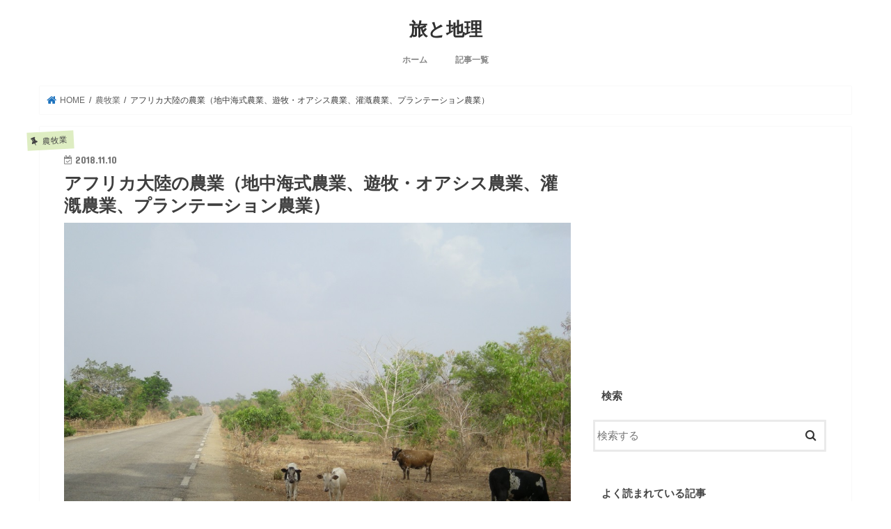

--- FILE ---
content_type: text/html; charset=UTF-8
request_url: https://geography-trip.com/africa-agriculture/
body_size: 14009
content:
<!doctype html><html lang="ja"><head><meta charset="utf-8"><meta http-equiv="X-UA-Compatible" content="IE=edge"><link media="all" href="https://geography-trip.com/wp-content/cache/autoptimize/css/autoptimize_efcce09131d97a87dc4f0eaa835d707e.css" rel="stylesheet" /><title>アフリカ大陸の農業（地中海式農業、遊牧・オアシス農業、灌漑農業、プランテーション農業） | 旅と地理</title><meta name="HandheldFriendly" content="True"><meta name="MobileOptimized" content="320"><meta name="viewport" content="width=device-width, initial-scale=1"/><link rel="pingback" href="https://geography-trip.com/xmlrpc.php"> <!--[if IE]> <![endif]--><meta name='robots' content='max-image-preview:large' />  <script type="application/ld+json" class="aioseop-schema">{"@context":"https://schema.org","@graph":[{"@type":"Organization","@id":"https://geography-trip.com/#organization","url":"https://geography-trip.com/","name":"旅と地理","sameAs":[]},{"@type":"WebSite","@id":"https://geography-trip.com/#website","url":"https://geography-trip.com/","name":"旅と地理","publisher":{"@id":"https://geography-trip.com/#organization"}},{"@type":"WebPage","@id":"https://geography-trip.com/africa-agriculture/#webpage","url":"https://geography-trip.com/africa-agriculture/","inLanguage":"ja","name":"アフリカ大陸の農業（地中海式農業、遊牧・オアシス農業、灌漑農業、プランテーション農業）","isPartOf":{"@id":"https://geography-trip.com/#website"},"breadcrumb":{"@id":"https://geography-trip.com/africa-agriculture/#breadcrumblist"},"image":{"@type":"ImageObject","@id":"https://geography-trip.com/africa-agriculture/#primaryimage","url":"https://geography-trip.com/wp-content/uploads/2018/11/agriculture-in-Africa-4.jpg","width":1024,"height":685},"primaryImageOfPage":{"@id":"https://geography-trip.com/africa-agriculture/#primaryimage"},"datePublished":"2018-11-09T21:00:22+09:00","dateModified":"2020-01-25T13:13:24+09:00"},{"@type":"Article","@id":"https://geography-trip.com/africa-agriculture/#article","isPartOf":{"@id":"https://geography-trip.com/africa-agriculture/#webpage"},"author":{"@id":"https://geography-trip.com/author/geography-trip/#author"},"headline":"アフリカ大陸の農業（地中海式農業、遊牧・オアシス農業、灌漑農業、プランテーション農業）","datePublished":"2018-11-09T21:00:22+09:00","dateModified":"2020-01-25T13:13:24+09:00","commentCount":0,"mainEntityOfPage":{"@id":"https://geography-trip.com/africa-agriculture/#webpage"},"publisher":{"@id":"https://geography-trip.com/#organization"},"articleSection":"農牧業","image":{"@type":"ImageObject","@id":"https://geography-trip.com/africa-agriculture/#primaryimage","url":"https://geography-trip.com/wp-content/uploads/2018/11/agriculture-in-Africa-4.jpg","width":1024,"height":685}},{"@type":"Person","@id":"https://geography-trip.com/author/geography-trip/#author","name":"geography-trip","sameAs":[],"image":{"@type":"ImageObject","@id":"https://geography-trip.com/#personlogo","url":"https://secure.gravatar.com/avatar/d09e9470c25e8c8baa758340ea783dc0?s=96&d=mm&r=g","width":96,"height":96,"caption":"geography-trip"}},{"@type":"BreadcrumbList","@id":"https://geography-trip.com/africa-agriculture/#breadcrumblist","itemListElement":[{"@type":"ListItem","position":1,"item":{"@type":"WebPage","@id":"https://geography-trip.com/","url":"https://geography-trip.com/","name":"旅と地理"}},{"@type":"ListItem","position":2,"item":{"@type":"WebPage","@id":"https://geography-trip.com/africa-agriculture/","url":"https://geography-trip.com/africa-agriculture/","name":"アフリカ大陸の農業（地中海式農業、遊牧・オアシス農業、灌漑農業、プランテーション農業）"}}]}]}</script> <link rel="canonical" href="https://geography-trip.com/africa-agriculture/" /> <script type="text/javascript" >window.ga=window.ga||function(){(ga.q=ga.q||[]).push(arguments)};ga.l=+new Date;
				ga('create', 'UA-102361846-2', 'auto');
				// Plugins
				
				ga('send', 'pageview');</script> <script async src="https://www.google-analytics.com/analytics.js"></script> <link rel='dns-prefetch' href='//ajax.googleapis.com' /><link rel='dns-prefetch' href='//fonts.googleapis.com' /><link rel='dns-prefetch' href='//maxcdn.bootstrapcdn.com' /><link rel="alternate" type="application/rss+xml" title="旅と地理 &raquo; フィード" href="https://geography-trip.com/feed/" /><link rel="alternate" type="application/rss+xml" title="旅と地理 &raquo; コメントフィード" href="https://geography-trip.com/comments/feed/" /><link rel="alternate" type="application/rss+xml" title="旅と地理 &raquo; アフリカ大陸の農業（地中海式農業、遊牧・オアシス農業、灌漑農業、プランテーション農業） のコメントのフィード" href="https://geography-trip.com/africa-agriculture/feed/" /> <script type="text/javascript">window._wpemojiSettings = {"baseUrl":"https:\/\/s.w.org\/images\/core\/emoji\/14.0.0\/72x72\/","ext":".png","svgUrl":"https:\/\/s.w.org\/images\/core\/emoji\/14.0.0\/svg\/","svgExt":".svg","source":{"concatemoji":"https:\/\/geography-trip.com\/wp-includes\/js\/wp-emoji-release.min.js"}};
/*! This file is auto-generated */
!function(e,a,t){var n,r,o,i=a.createElement("canvas"),p=i.getContext&&i.getContext("2d");function s(e,t){p.clearRect(0,0,i.width,i.height),p.fillText(e,0,0);e=i.toDataURL();return p.clearRect(0,0,i.width,i.height),p.fillText(t,0,0),e===i.toDataURL()}function c(e){var t=a.createElement("script");t.src=e,t.defer=t.type="text/javascript",a.getElementsByTagName("head")[0].appendChild(t)}for(o=Array("flag","emoji"),t.supports={everything:!0,everythingExceptFlag:!0},r=0;r<o.length;r++)t.supports[o[r]]=function(e){if(p&&p.fillText)switch(p.textBaseline="top",p.font="600 32px Arial",e){case"flag":return s("\ud83c\udff3\ufe0f\u200d\u26a7\ufe0f","\ud83c\udff3\ufe0f\u200b\u26a7\ufe0f")?!1:!s("\ud83c\uddfa\ud83c\uddf3","\ud83c\uddfa\u200b\ud83c\uddf3")&&!s("\ud83c\udff4\udb40\udc67\udb40\udc62\udb40\udc65\udb40\udc6e\udb40\udc67\udb40\udc7f","\ud83c\udff4\u200b\udb40\udc67\u200b\udb40\udc62\u200b\udb40\udc65\u200b\udb40\udc6e\u200b\udb40\udc67\u200b\udb40\udc7f");case"emoji":return!s("\ud83e\udef1\ud83c\udffb\u200d\ud83e\udef2\ud83c\udfff","\ud83e\udef1\ud83c\udffb\u200b\ud83e\udef2\ud83c\udfff")}return!1}(o[r]),t.supports.everything=t.supports.everything&&t.supports[o[r]],"flag"!==o[r]&&(t.supports.everythingExceptFlag=t.supports.everythingExceptFlag&&t.supports[o[r]]);t.supports.everythingExceptFlag=t.supports.everythingExceptFlag&&!t.supports.flag,t.DOMReady=!1,t.readyCallback=function(){t.DOMReady=!0},t.supports.everything||(n=function(){t.readyCallback()},a.addEventListener?(a.addEventListener("DOMContentLoaded",n,!1),e.addEventListener("load",n,!1)):(e.attachEvent("onload",n),a.attachEvent("onreadystatechange",function(){"complete"===a.readyState&&t.readyCallback()})),(e=t.source||{}).concatemoji?c(e.concatemoji):e.wpemoji&&e.twemoji&&(c(e.twemoji),c(e.wpemoji)))}(window,document,window._wpemojiSettings);</script> <link rel='stylesheet' id='gf_Concert-css' href='//fonts.googleapis.com/css?family=Concert+One' type='text/css' media='all' /><link rel='stylesheet' id='gf_Lato-css' href='//fonts.googleapis.com/css?family=Lato' type='text/css' media='all' /><link rel='stylesheet' id='fontawesome-css' href='//maxcdn.bootstrapcdn.com/font-awesome/4.7.0/css/font-awesome.min.css' type='text/css' media='all' /> <script type='application/json' id='wpp-json'>{"sampling_active":0,"sampling_rate":100,"ajax_url":"https:\/\/geography-trip.com\/wp-json\/wordpress-popular-posts\/v1\/popular-posts","ID":713,"token":"cc310de89e","lang":0,"debug":0}</script> <script type='text/javascript' src='//ajax.googleapis.com/ajax/libs/jquery/1.12.4/jquery.min.js' id='jquery-js'></script> <link rel="https://api.w.org/" href="https://geography-trip.com/wp-json/" /><link rel="alternate" type="application/json" href="https://geography-trip.com/wp-json/wp/v2/posts/713" /><link rel="EditURI" type="application/rsd+xml" title="RSD" href="https://geography-trip.com/xmlrpc.php?rsd" /><link rel="wlwmanifest" type="application/wlwmanifest+xml" href="https://geography-trip.com/wp-includes/wlwmanifest.xml" /><link rel='shortlink' href='https://geography-trip.com/?p=713' /><link rel="alternate" type="application/json+oembed" href="https://geography-trip.com/wp-json/oembed/1.0/embed?url=https%3A%2F%2Fgeography-trip.com%2Fafrica-agriculture%2F" /><link rel="alternate" type="text/xml+oembed" href="https://geography-trip.com/wp-json/oembed/1.0/embed?url=https%3A%2F%2Fgeography-trip.com%2Fafrica-agriculture%2F&#038;format=xml" /> <script>(function (d, s, id) {
        var js, fjs = d.getElementsByTagName(s)[0];
        if (d.getElementById(id)) return;
        js = d.createElement(s);
        js.id = id;
        js.src = "//connect.facebook.net/en_US/sdk.js#xfbml=1&version=v2.7";
        fjs.parentNode.insertBefore(js, fjs);
    }(document, 'script', 'facebook-jssdk'));</script> </head><body class="post-template-default single single-post postid-713 single-format-standard custom-background bg pannavi_on h_boader sidebarright undo_off"> <svg xmlns="http://www.w3.org/2000/svg" viewBox="0 0 0 0" width="0" height="0" focusable="false" role="none" style="visibility: hidden; position: absolute; left: -9999px; overflow: hidden;" ><defs><filter id="wp-duotone-dark-grayscale"><feColorMatrix color-interpolation-filters="sRGB" type="matrix" values=" .299 .587 .114 0 0 .299 .587 .114 0 0 .299 .587 .114 0 0 .299 .587 .114 0 0 " /><feComponentTransfer color-interpolation-filters="sRGB" ><feFuncR type="table" tableValues="0 0.49803921568627" /><feFuncG type="table" tableValues="0 0.49803921568627" /><feFuncB type="table" tableValues="0 0.49803921568627" /><feFuncA type="table" tableValues="1 1" /></feComponentTransfer><feComposite in2="SourceGraphic" operator="in" /></filter></defs></svg><svg xmlns="http://www.w3.org/2000/svg" viewBox="0 0 0 0" width="0" height="0" focusable="false" role="none" style="visibility: hidden; position: absolute; left: -9999px; overflow: hidden;" ><defs><filter id="wp-duotone-grayscale"><feColorMatrix color-interpolation-filters="sRGB" type="matrix" values=" .299 .587 .114 0 0 .299 .587 .114 0 0 .299 .587 .114 0 0 .299 .587 .114 0 0 " /><feComponentTransfer color-interpolation-filters="sRGB" ><feFuncR type="table" tableValues="0 1" /><feFuncG type="table" tableValues="0 1" /><feFuncB type="table" tableValues="0 1" /><feFuncA type="table" tableValues="1 1" /></feComponentTransfer><feComposite in2="SourceGraphic" operator="in" /></filter></defs></svg><svg xmlns="http://www.w3.org/2000/svg" viewBox="0 0 0 0" width="0" height="0" focusable="false" role="none" style="visibility: hidden; position: absolute; left: -9999px; overflow: hidden;" ><defs><filter id="wp-duotone-purple-yellow"><feColorMatrix color-interpolation-filters="sRGB" type="matrix" values=" .299 .587 .114 0 0 .299 .587 .114 0 0 .299 .587 .114 0 0 .299 .587 .114 0 0 " /><feComponentTransfer color-interpolation-filters="sRGB" ><feFuncR type="table" tableValues="0.54901960784314 0.98823529411765" /><feFuncG type="table" tableValues="0 1" /><feFuncB type="table" tableValues="0.71764705882353 0.25490196078431" /><feFuncA type="table" tableValues="1 1" /></feComponentTransfer><feComposite in2="SourceGraphic" operator="in" /></filter></defs></svg><svg xmlns="http://www.w3.org/2000/svg" viewBox="0 0 0 0" width="0" height="0" focusable="false" role="none" style="visibility: hidden; position: absolute; left: -9999px; overflow: hidden;" ><defs><filter id="wp-duotone-blue-red"><feColorMatrix color-interpolation-filters="sRGB" type="matrix" values=" .299 .587 .114 0 0 .299 .587 .114 0 0 .299 .587 .114 0 0 .299 .587 .114 0 0 " /><feComponentTransfer color-interpolation-filters="sRGB" ><feFuncR type="table" tableValues="0 1" /><feFuncG type="table" tableValues="0 0.27843137254902" /><feFuncB type="table" tableValues="0.5921568627451 0.27843137254902" /><feFuncA type="table" tableValues="1 1" /></feComponentTransfer><feComposite in2="SourceGraphic" operator="in" /></filter></defs></svg><svg xmlns="http://www.w3.org/2000/svg" viewBox="0 0 0 0" width="0" height="0" focusable="false" role="none" style="visibility: hidden; position: absolute; left: -9999px; overflow: hidden;" ><defs><filter id="wp-duotone-midnight"><feColorMatrix color-interpolation-filters="sRGB" type="matrix" values=" .299 .587 .114 0 0 .299 .587 .114 0 0 .299 .587 .114 0 0 .299 .587 .114 0 0 " /><feComponentTransfer color-interpolation-filters="sRGB" ><feFuncR type="table" tableValues="0 0" /><feFuncG type="table" tableValues="0 0.64705882352941" /><feFuncB type="table" tableValues="0 1" /><feFuncA type="table" tableValues="1 1" /></feComponentTransfer><feComposite in2="SourceGraphic" operator="in" /></filter></defs></svg><svg xmlns="http://www.w3.org/2000/svg" viewBox="0 0 0 0" width="0" height="0" focusable="false" role="none" style="visibility: hidden; position: absolute; left: -9999px; overflow: hidden;" ><defs><filter id="wp-duotone-magenta-yellow"><feColorMatrix color-interpolation-filters="sRGB" type="matrix" values=" .299 .587 .114 0 0 .299 .587 .114 0 0 .299 .587 .114 0 0 .299 .587 .114 0 0 " /><feComponentTransfer color-interpolation-filters="sRGB" ><feFuncR type="table" tableValues="0.78039215686275 1" /><feFuncG type="table" tableValues="0 0.94901960784314" /><feFuncB type="table" tableValues="0.35294117647059 0.47058823529412" /><feFuncA type="table" tableValues="1 1" /></feComponentTransfer><feComposite in2="SourceGraphic" operator="in" /></filter></defs></svg><svg xmlns="http://www.w3.org/2000/svg" viewBox="0 0 0 0" width="0" height="0" focusable="false" role="none" style="visibility: hidden; position: absolute; left: -9999px; overflow: hidden;" ><defs><filter id="wp-duotone-purple-green"><feColorMatrix color-interpolation-filters="sRGB" type="matrix" values=" .299 .587 .114 0 0 .299 .587 .114 0 0 .299 .587 .114 0 0 .299 .587 .114 0 0 " /><feComponentTransfer color-interpolation-filters="sRGB" ><feFuncR type="table" tableValues="0.65098039215686 0.40392156862745" /><feFuncG type="table" tableValues="0 1" /><feFuncB type="table" tableValues="0.44705882352941 0.4" /><feFuncA type="table" tableValues="1 1" /></feComponentTransfer><feComposite in2="SourceGraphic" operator="in" /></filter></defs></svg><svg xmlns="http://www.w3.org/2000/svg" viewBox="0 0 0 0" width="0" height="0" focusable="false" role="none" style="visibility: hidden; position: absolute; left: -9999px; overflow: hidden;" ><defs><filter id="wp-duotone-blue-orange"><feColorMatrix color-interpolation-filters="sRGB" type="matrix" values=" .299 .587 .114 0 0 .299 .587 .114 0 0 .299 .587 .114 0 0 .299 .587 .114 0 0 " /><feComponentTransfer color-interpolation-filters="sRGB" ><feFuncR type="table" tableValues="0.098039215686275 1" /><feFuncG type="table" tableValues="0 0.66274509803922" /><feFuncB type="table" tableValues="0.84705882352941 0.41960784313725" /><feFuncA type="table" tableValues="1 1" /></feComponentTransfer><feComposite in2="SourceGraphic" operator="in" /></filter></defs></svg><div id="container"><header class="header animated fadeIn headercenter" role="banner"><div id="inner-header" class="wrap cf"><div id="logo" class="gf fs_s"><p class="h1 text"><a href="https://geography-trip.com">旅と地理</a></p></div><nav id="g_nav" role="navigation"><ul id="menu-%e3%83%88%e3%83%83%e3%83%97%e3%83%a1%e3%83%8b%e3%83%a5%e3%83%bc" class="nav top-nav cf"><li id="menu-item-23" class="menu-item menu-item-type-custom menu-item-object-custom menu-item-home menu-item-23"><a href="http://geography-trip.com">ホーム</a></li><li id="menu-item-1410" class="menu-item menu-item-type-post_type menu-item-object-page menu-item-1410"><a href="https://geography-trip.com/sitemap/">記事一覧</a></li></ul></nav> <a href="#spnavi" data-remodal-target="spnavi" class="nav_btn"><span class="text gf">menu</span></a></div></header><div class="remodal" data-remodal-id="spnavi" data-remodal-options="hashTracking:false"> <button data-remodal-action="close" class="remodal-close"><span class="text gf">CLOSE</span></button><div id="categories-4" class="widget widget_categories"><h4 class="widgettitle"><span>カテゴリー</span></h4><ul><li class="cat-item cat-item-8"><a href="https://geography-trip.com/category/%e4%b8%96%e7%95%8c%e3%81%ae%e8%be%b2%e6%a5%ad%e5%9c%b0%e5%9f%9f/">世界の農業地域</a></li><li class="cat-item cat-item-15"><a href="https://geography-trip.com/category/%e4%b8%96%e7%95%8c%e3%81%ae%e8%be%b2%e6%a5%ad%e5%bd%a2%e6%85%8b/">世界の農業形態</a></li><li class="cat-item cat-item-14"><a href="https://geography-trip.com/category/%e4%ba%a4%e9%80%9a%e3%83%bb%e9%80%9a%e4%bf%a1/">交通・通信</a></li><li class="cat-item cat-item-30"><a href="https://geography-trip.com/category/%e4%ba%ba%e7%a8%ae%e3%83%bb%e6%b0%91%e6%97%8f%e3%83%bb%e6%96%87%e5%8c%96/">人種・民族・文化</a></li><li class="cat-item cat-item-16"><a href="https://geography-trip.com/category/%e4%bd%99%e6%9a%87%e6%b4%bb%e5%8b%95/">余暇活動</a></li><li class="cat-item cat-item-18"><a href="https://geography-trip.com/category/%e5%9c%9f%e5%a3%8c/">土壌</a></li><li class="cat-item cat-item-17"><a href="https://geography-trip.com/category/%e5%9c%b0%e5%bd%a2/">地形</a></li><li class="cat-item cat-item-28"><a href="https://geography-trip.com/category/%e5%b7%a5%e6%a5%ad/">工業</a></li><li class="cat-item cat-item-31"><a href="https://geography-trip.com/category/%e6%9d%91%e8%90%bd%e3%83%bb%e9%83%bd%e5%b8%82/">村落・都市</a></li><li class="cat-item cat-item-27"><a href="https://geography-trip.com/category/%e6%9e%97%e6%a5%ad/">林業</a></li><li class="cat-item cat-item-24"><a href="https://geography-trip.com/category/%e6%a4%8d%e7%94%9f/">植生</a></li><li class="cat-item cat-item-33"><a href="https://geography-trip.com/category/%e6%ad%b4%e5%8f%b2/">歴史</a></li><li class="cat-item cat-item-11"><a href="https://geography-trip.com/category/%e6%b0%97%e5%80%99/">気候</a></li><li class="cat-item cat-item-25"><a href="https://geography-trip.com/category/%e6%b0%b4%e7%94%a3%e6%a5%ad%e3%83%bb%e6%b5%b7%e6%b4%8b/">水産業・海洋</a></li><li class="cat-item cat-item-19"><a href="https://geography-trip.com/category/%e7%92%b0%e5%a2%83%e5%95%8f%e9%a1%8c/">環境問題</a></li><li class="cat-item cat-item-23"><a href="https://geography-trip.com/category/%e7%94%a8%e8%aa%9e%e9%9b%86/">用語集</a></li><li class="cat-item cat-item-32"><a href="https://geography-trip.com/category/%e7%b5%8c%e6%b8%88/">経済</a></li><li class="cat-item cat-item-34"><a href="https://geography-trip.com/category/%e7%b5%b1%e8%a8%88%e3%83%bb%e3%83%a9%e3%83%b3%e3%82%ad%e3%83%b3%e3%82%b0/">統計・ランキング</a></li><li class="cat-item cat-item-12"><a href="https://geography-trip.com/category/%e8%87%aa%e7%84%b6%e7%81%bd%e5%ae%b3/">自然災害</a></li><li class="cat-item cat-item-10"><a href="https://geography-trip.com/category/%e8%87%aa%e7%84%b6%e7%92%b0%e5%a2%83/">自然環境</a></li><li class="cat-item cat-item-29"><a href="https://geography-trip.com/category/%e8%b3%87%e6%ba%90%e3%83%bb%e3%82%a8%e3%83%8d%e3%83%ab%e3%82%ae%e3%83%bc/">資源・エネルギー</a></li><li class="cat-item cat-item-9"><a href="https://geography-trip.com/category/%e8%be%b2%e7%89%a7%e6%a5%ad/">農牧業</a></li><li class="cat-item cat-item-26"><a href="https://geography-trip.com/category/%e8%be%b2%e7%95%9c%e7%94%a3%e7%89%a9/">農畜産物</a></li></ul></div><button data-remodal-action="close" class="remodal-close"><span class="text gf">CLOSE</span></button></div><div id="breadcrumb" class="breadcrumb inner wrap cf"><ul itemscope itemtype="http://schema.org/BreadcrumbList"><li itemprop="itemListElement" itemscope itemtype="http://schema.org/ListItem" class="bc_homelink"><a itemprop="item" href="https://geography-trip.com/"><span itemprop="name"> HOME</span></a><meta itemprop="position" content="1" /></li><li itemprop="itemListElement" itemscope itemtype="http://schema.org/ListItem"><a itemprop="item" href="https://geography-trip.com/category/%e8%be%b2%e7%89%a7%e6%a5%ad/"><span itemprop="name">農牧業</span></a><meta itemprop="position" content="2" /></li><li itemprop="itemListElement" itemscope itemtype="http://schema.org/ListItem" class="bc_posttitle"><span itemprop="name">アフリカ大陸の農業（地中海式農業、遊牧・オアシス農業、灌漑農業、プランテーション農業）</span><meta itemprop="position" content="3" /></li></ul></div><div id="content"><div id="inner-content" class="wrap cf"><main id="main" class="m-all t-all d-5of7 cf" role="main"><article id="post-713" class="post-713 post type-post status-publish format-standard has-post-thumbnail hentry category-9 article cf" role="article"><header class="article-header entry-header"><p class="byline entry-meta vcard cf"> <span class="cat-name cat-id-9">農牧業</span><time class="date gf entry-date updated">2018.11.10</time> <time class="date gf entry-date undo updated" datetime="2020-01-25">2020.01.25</time> <span class="writer name author"><span class="fn">geography-trip</span></span></p><h1 class="entry-title single-title" itemprop="headline" rel="bookmark">アフリカ大陸の農業（地中海式農業、遊牧・オアシス農業、灌漑農業、プランテーション農業）</h1><figure class="eyecatch"> <img src="https://geography-trip.com/wp-content/plugins/lazy-load/images/1x1.trans.gif" data-lazy-src="https://geography-trip.com/wp-content/uploads/2018/11/agriculture-in-Africa-4.jpg" width="1024" height="685" class="attachment-post-thumbnail size-post-thumbnail wp-post-image" alt decoding="async" srcset="https://geography-trip.com/wp-content/uploads/2018/11/agriculture-in-Africa-4.jpg 1024w, https://geography-trip.com/wp-content/uploads/2018/11/agriculture-in-Africa-4-300x200.jpg 300w, https://geography-trip.com/wp-content/uploads/2018/11/agriculture-in-Africa-4-768x514.jpg 768w" sizes="(max-width: 1024px) 100vw, 1024px"><noscript><img width="1024" height="685" src="https://geography-trip.com/wp-content/uploads/2018/11/agriculture-in-Africa-4.jpg" class="attachment-post-thumbnail size-post-thumbnail wp-post-image" alt="" decoding="async" srcset="https://geography-trip.com/wp-content/uploads/2018/11/agriculture-in-Africa-4.jpg 1024w, https://geography-trip.com/wp-content/uploads/2018/11/agriculture-in-Africa-4-300x200.jpg 300w, https://geography-trip.com/wp-content/uploads/2018/11/agriculture-in-Africa-4-768x514.jpg 768w" sizes="(max-width: 1024px) 100vw, 1024px" /></noscript></figure></header><section class="entry-content cf"><div class='wp_social_bookmarking_light'><div class="wsbl_hatena_button"><a href="//b.hatena.ne.jp/entry/https://geography-trip.com/africa-agriculture/" class="hatena-bookmark-button" data-hatena-bookmark-title="アフリカ大陸の農業（地中海式農業、遊牧・オアシス農業、灌漑農業、プランテーション農業）" data-hatena-bookmark-layout="simple-balloon" title="このエントリーをはてなブックマークに追加"> <img src="https://geography-trip.com/wp-content/plugins/lazy-load/images/1x1.trans.gif" data-lazy-src="//b.hatena.ne.jp/images/entry-button/button-only@2x.png" alt="このエントリーをはてなブックマークに追加" width="20" height="20" style="border: none;"><noscript><img src="//b.hatena.ne.jp/images/entry-button/button-only@2x.png" alt="このエントリーをはてなブックマークに追加" width="20" height="20" style="border: none;" /></noscript></a><script type="text/javascript" src="//b.hatena.ne.jp/js/bookmark_button.js" charset="utf-8" async="async"></script></div><div class="wsbl_facebook_like"><div id="fb-root"></div><fb:like href="https://geography-trip.com/africa-agriculture/" layout="button_count" action="like" width="100" share="false" show_faces="false" ></fb:like></div><div class="wsbl_twitter"><a href="https://twitter.com/share" class="twitter-share-button" data-url="https://geography-trip.com/africa-agriculture/" data-text="アフリカ大陸の農業（地中海式農業、遊牧・オアシス農業、灌漑農業、プランテーション農業）">Tweet</a></div><div class="wsbl_line"><a href='http://line.me/R/msg/text/?%E3%82%A2%E3%83%95%E3%83%AA%E3%82%AB%E5%A4%A7%E9%99%B8%E3%81%AE%E8%BE%B2%E6%A5%AD%EF%BC%88%E5%9C%B0%E4%B8%AD%E6%B5%B7%E5%BC%8F%E8%BE%B2%E6%A5%AD%E3%80%81%E9%81%8A%E7%89%A7%E3%83%BB%E3%82%AA%E3%82%A2%E3%82%B7%E3%82%B9%E8%BE%B2%E6%A5%AD%E3%80%81%E7%81%8C%E6%BC%91%E8%BE%B2%E6%A5%AD%E3%80%81%E3%83%97%E3%83%A9%E3%83%B3%E3%83%86%E3%83%BC%E3%82%B7%E3%83%A7%E3%83%B3%E8%BE%B2%E6%A5%AD%EF%BC%89%0D%0Ahttps%3A%2F%2Fgeography-trip.com%2Fafrica-agriculture%2F' title='LINEで送る' rel=nofollow class='wp_social_bookmarking_light_a' ><img src="https://geography-trip.com/wp-content/plugins/lazy-load/images/1x1.trans.gif" data-lazy-src="https://geography-trip.com/wp-content/plugins/wp-social-bookmarking-light/public/images/line88x20.png" alt="LINEで送る" title="LINEで送る" width="88" height="20" class="wp_social_bookmarking_light_img"><noscript><img src='https://geography-trip.com/wp-content/plugins/wp-social-bookmarking-light/public/images/line88x20.png' alt='LINEで送る' title='LINEで送る' width='88' height='20' class='wp_social_bookmarking_light_img' /></noscript></a></div><div class="wsbl_pocket"><a href="https://getpocket.com/save" class="pocket-btn" data-lang="en" data-save-url="https://geography-trip.com/africa-agriculture/" data-pocket-count="none" data-pocket-align="left" >Pocket</a><script type="text/javascript">!function(d,i){if(!d.getElementById(i)){var j=d.createElement("script");j.id=i;j.src="https://widgets.getpocket.com/v1/j/btn.js?v=1";var w=d.getElementById(i);d.body.appendChild(j);}}(document,"pocket-btn-js");</script></div></div> <br class='wp_social_bookmarking_light_clear' /><p>アフリカ大陸の農業をまとめると、次のように</p><ul><li><strong>地中海性気候地域での地中海式農業</strong></li><li><strong>乾燥地域での遊牧やオアシス農業</strong></li><li><strong>北東部でのナイル川沿いの灌漑農業や放牧</strong></li><li><strong>サバナや熱帯雨林での自給的作物の栽培や、プランテーション作物の栽培</strong></li><li><strong>南アフリカ共和国でのヨーロッパ的な農業</strong></li></ul><p>があります。</p><p>アフリカの各地域の農業を見ていくまえに、どんな気候になっているのかを知りましょう。</p><p>地中海に面したアフリカ大陸の北部は、地中海性気候です。</p><p>その南は、乾燥地域となり、赤道に近づくと、サバナ気候が現れます。ギニアなど赤道直下の国では、熱帯雨林気候となり、1年中多雨の地域となります。</p><p>ただ、東部に関しては、標高が高いので、熱帯ではなくて温帯になる場所があります。</p><p>アフリカの最南部では、狭い範囲ですがヨーロッパ的な温帯気候の場所もあります。</p><h2>北部・地中海性気候地域の農業</h2><p><span style="color: #eb0000;"><strong>モロッコの北部、アルジェリアの北部など、地中海に面した地域では、地中海式農業が行われています。</strong></span></p><p>代表的な作物は、夏の乾燥に強いオリーブやかんきつ類です。小麦の栽培も行われます。</p><p><img src="https://geography-trip.com/wp-content/plugins/lazy-load/images/1x1.trans.gif" data-lazy-src="https://geography-trip.com/wp-content/uploads/2018/09/agriculture-in-Africa-1.jpg" decoding="async" loading="lazy" class="alignnone size-full wp-image-1005" alt width="1024" height="685" srcset="https://geography-trip.com/wp-content/uploads/2018/09/agriculture-in-Africa-1.jpg 1024w, https://geography-trip.com/wp-content/uploads/2018/09/agriculture-in-Africa-1-300x200.jpg 300w, https://geography-trip.com/wp-content/uploads/2018/09/agriculture-in-Africa-1-768x514.jpg 768w" sizes="(max-width: 1024px) 100vw, 1024px"><noscript><img decoding="async" loading="lazy" class="alignnone size-full wp-image-1005" src="https://geography-trip.com/wp-content/uploads/2018/09/agriculture-in-Africa-1.jpg" alt="" width="1024" height="685" srcset="https://geography-trip.com/wp-content/uploads/2018/09/agriculture-in-Africa-1.jpg 1024w, https://geography-trip.com/wp-content/uploads/2018/09/agriculture-in-Africa-1-300x200.jpg 300w, https://geography-trip.com/wp-content/uploads/2018/09/agriculture-in-Africa-1-768x514.jpg 768w" sizes="(max-width: 1024px) 100vw, 1024px" /></noscript><span style="font-size: 10pt;">モロッコで撮影した写真です</span></p><h2>乾燥地域での遊牧やオアシス農業</h2><p>地中海性気候の地域から南へ行くと、乾燥地域になり、砂漠が広がっており、<span style="color: #eb0000;"><strong>砂漠ではオアシス農業や遊牧が行われています。</strong></span></p><p>オアシスとは、乾燥した砂漠のなかでも水が得られる場所のことです。砂漠でどこから水を得られるのかというと、主に湧き水、地下水、外来河川の3つがあります。</p><p>モロッコの南部で見た、オアシスと、なつめやし。なつめやし畑は、オアシス農業の代表的景観です。</p> <img src="https://geography-trip.com/wp-content/plugins/lazy-load/images/1x1.trans.gif" data-lazy-src="https://geography-trip.com/wp-content/uploads/2018/09/agriculture-in-Africa-2.jpg" decoding="async" loading="lazy" class="alignnone size-full wp-image-1006" alt width="1024" height="685" srcset="https://geography-trip.com/wp-content/uploads/2018/09/agriculture-in-Africa-2.jpg 1024w, https://geography-trip.com/wp-content/uploads/2018/09/agriculture-in-Africa-2-300x200.jpg 300w, https://geography-trip.com/wp-content/uploads/2018/09/agriculture-in-Africa-2-768x514.jpg 768w" sizes="(max-width: 1024px) 100vw, 1024px"><noscript><img decoding="async" loading="lazy" class="alignnone size-full wp-image-1006" src="https://geography-trip.com/wp-content/uploads/2018/09/agriculture-in-Africa-2.jpg" alt="" width="1024" height="685" srcset="https://geography-trip.com/wp-content/uploads/2018/09/agriculture-in-Africa-2.jpg 1024w, https://geography-trip.com/wp-content/uploads/2018/09/agriculture-in-Africa-2-300x200.jpg 300w, https://geography-trip.com/wp-content/uploads/2018/09/agriculture-in-Africa-2-768x514.jpg 768w" sizes="(max-width: 1024px) 100vw, 1024px" /></noscript><p><img src="https://geography-trip.com/wp-content/plugins/lazy-load/images/1x1.trans.gif" data-lazy-src="https://geography-trip.com/wp-content/uploads/2018/09/agriculture-in-Africa-3.jpg" decoding="async" loading="lazy" class="alignnone size-full wp-image-1007" alt width="685" height="1024" srcset="https://geography-trip.com/wp-content/uploads/2018/09/agriculture-in-Africa-3.jpg 685w, https://geography-trip.com/wp-content/uploads/2018/09/agriculture-in-Africa-3-201x300.jpg 201w" sizes="(max-width: 685px) 100vw, 685px"><noscript><img decoding="async" loading="lazy" class="alignnone size-full wp-image-1007" src="https://geography-trip.com/wp-content/uploads/2018/09/agriculture-in-Africa-3.jpg" alt="" width="685" height="1024" srcset="https://geography-trip.com/wp-content/uploads/2018/09/agriculture-in-Africa-3.jpg 685w, https://geography-trip.com/wp-content/uploads/2018/09/agriculture-in-Africa-3-201x300.jpg 201w" sizes="(max-width: 685px) 100vw, 685px" /></noscript><span style="font-size: 10pt;">モロッコのオアシス、ナツメヤシ畑</span></p><h2>北東部のナイル川沿いの農業</h2><p>アフリカ大陸の東側、ビクトリア湖から発し、スーダンやエジプト南から北へと流れる世界一長い河川が、ナイル川です。</p><p>上流の湿潤な地域で雨が降って川となり、砂漠地域に流れてくる河川を外来河川と呼ばれます。砂漠地域であるスーダンやエジプトを通過するナイル川は、外来河川となりますね。</p><p><span style="color: #eb0000;"><strong>スーダンやエジプトでは、ナイル川の水をつかって綿花の栽培など、灌漑農業が行われています。また、ラクダやヤギ、羊などが放牧されます。</strong></span></p><p>ナイル川の河口では、デルタが発達していて、稲作が盛んです。</p><h2>熱帯地域の農業</h2><p>さらに南へ行って、熱帯が近づいてくると、サバナ気候になります。</p><p><span style="color: #eb0000;"><strong>乾燥地域よりのサバナでは、ソルガムやヒエなど乾燥に強い作物が育てられます。</strong></span></p><p><span style="color: #eb0000;"><strong>サバナのなかでもより湿潤な地域では、キャッサバ、とうもろこしなどを栽培します。</strong></span></p><p>ギニアなどの赤道付近では、熱帯雨林気候で、その周辺は、乾季のあるサバナ気候になっています。ここでは、焼畑による自給的な農業もありますし、プランテーション農業もあります。</p><p>ギニア湾岸のナイジェリア、ガーナ、コートジボワールなどでは、自給的作物として、キャッサバやヤムイモが栽培されます。</p><p><span style="color: #eb0000;"><strong>プランテーション農業も行われています。代表的な作物として、カカオ豆、コーヒー、油やしなどがありますね。</strong></span></p><p>ガーナではカカオ豆、コートジボワールでは、同じくカカオ豆や落花生、ケニアやエチオピアではコーヒーがあります。</p><p>ケニアは、かつてイギリスの植民地。イギリスの植民地では、プランテーション農業で茶が栽培されます。他の国では、たとえばインドのアッサム地方もそうです。</p><p>植民地の時代、ヨーロッパの企業が入り込んできて、技術、資本を投資して、大規模な農園をつくりました。そこでは、現地の労働力をもちいて、単一の作物のみを栽培します。</p><p>東部のエチオピアは赤道付近ではありますが、標高が高いため、温暖冬季少雨気候ＣＷの地域が見られます。南半球のサバナ地域の南側にも、温暖冬季少雨気候ＣＷが見られます。</p><h2>南アフリカ共和国の農業</h2><p>南アフリカ共和国は、アフリカにあっても、ヨーロッパっぽいです。気候的にもそうですし、ヨーロッパ人が多く住んでいて、ヨーロッパ的な農業が行われています。</p><p>気候区分としては、</p><ul><li>地中海式気候</li><li>温暖湿潤気候</li><li>西岸海洋性気候</li><li>ステップ気候</li></ul><p>があります。</p><p><span style="color: #eb0000;"><strong>地中海式気候では地中海式農業が行われています。</strong></span></p><p><span style="color: #eb0000;"><strong>温暖湿潤気候・西岸海洋性気候では、小麦、とうもろこし、野菜などを栽培。</strong></span></p><p><strong><span style="color: #eb0000;">ステップ気候では、企業的牧畜が行われています</span>。</strong></p><h2>まとめ</h2><p>以上、アフリカ大陸の農業をまとめた記事でした。</p><p>各地域の気候などに沿って、様々な種類の農業が行われています。</p><ul><li><strong>地中海性気候地域での地中海式農業</strong></li><li><strong>乾燥地域での遊牧やオアシス農業</strong></li><li><strong>北東部でのナイル川沿いの灌漑農業や放牧</strong></li><li><strong>サバナや熱帯雨林での自給的作物の栽培や、プランテーション作物の栽培</strong></li><li><strong>南アフリカ共和国でのヨーロッパ的な農業</strong></li></ul><p>があります。</p><div class='wp_social_bookmarking_light'><div class="wsbl_hatena_button"><a href="//b.hatena.ne.jp/entry/https://geography-trip.com/africa-agriculture/" class="hatena-bookmark-button" data-hatena-bookmark-title="アフリカ大陸の農業（地中海式農業、遊牧・オアシス農業、灌漑農業、プランテーション農業）" data-hatena-bookmark-layout="simple-balloon" title="このエントリーをはてなブックマークに追加"> <img src="https://geography-trip.com/wp-content/plugins/lazy-load/images/1x1.trans.gif" data-lazy-src="//b.hatena.ne.jp/images/entry-button/button-only@2x.png" alt="このエントリーをはてなブックマークに追加" width="20" height="20" style="border: none;"><noscript><img src="//b.hatena.ne.jp/images/entry-button/button-only@2x.png" alt="このエントリーをはてなブックマークに追加" width="20" height="20" style="border: none;" /></noscript></a><script type="text/javascript" src="//b.hatena.ne.jp/js/bookmark_button.js" charset="utf-8" async="async"></script></div><div class="wsbl_facebook_like"><div id="fb-root"></div><fb:like href="https://geography-trip.com/africa-agriculture/" layout="button_count" action="like" width="100" share="false" show_faces="false" ></fb:like></div><div class="wsbl_twitter"><a href="https://twitter.com/share" class="twitter-share-button" data-url="https://geography-trip.com/africa-agriculture/" data-text="アフリカ大陸の農業（地中海式農業、遊牧・オアシス農業、灌漑農業、プランテーション農業）">Tweet</a></div><div class="wsbl_line"><a href='http://line.me/R/msg/text/?%E3%82%A2%E3%83%95%E3%83%AA%E3%82%AB%E5%A4%A7%E9%99%B8%E3%81%AE%E8%BE%B2%E6%A5%AD%EF%BC%88%E5%9C%B0%E4%B8%AD%E6%B5%B7%E5%BC%8F%E8%BE%B2%E6%A5%AD%E3%80%81%E9%81%8A%E7%89%A7%E3%83%BB%E3%82%AA%E3%82%A2%E3%82%B7%E3%82%B9%E8%BE%B2%E6%A5%AD%E3%80%81%E7%81%8C%E6%BC%91%E8%BE%B2%E6%A5%AD%E3%80%81%E3%83%97%E3%83%A9%E3%83%B3%E3%83%86%E3%83%BC%E3%82%B7%E3%83%A7%E3%83%B3%E8%BE%B2%E6%A5%AD%EF%BC%89%0D%0Ahttps%3A%2F%2Fgeography-trip.com%2Fafrica-agriculture%2F' title='LINEで送る' rel=nofollow class='wp_social_bookmarking_light_a' ><img src="https://geography-trip.com/wp-content/plugins/lazy-load/images/1x1.trans.gif" data-lazy-src="https://geography-trip.com/wp-content/plugins/wp-social-bookmarking-light/public/images/line88x20.png" alt="LINEで送る" title="LINEで送る" width="88" height="20" class="wp_social_bookmarking_light_img"><noscript><img src='https://geography-trip.com/wp-content/plugins/wp-social-bookmarking-light/public/images/line88x20.png' alt='LINEで送る' title='LINEで送る' width='88' height='20' class='wp_social_bookmarking_light_img' /></noscript></a></div><div class="wsbl_pocket"><a href="https://getpocket.com/save" class="pocket-btn" data-lang="en" data-save-url="https://geography-trip.com/africa-agriculture/" data-pocket-count="none" data-pocket-align="left" >Pocket</a><script type="text/javascript">!function(d,i){if(!d.getElementById(i)){var j=d.createElement("script");j.id=i;j.src="https://widgets.getpocket.com/v1/j/btn.js?v=1";var w=d.getElementById(i);d.body.appendChild(j);}}(document,"pocket-btn-js");</script></div></div> <br class='wp_social_bookmarking_light_clear' /><div class="add"><div id="text-8" class="widget widget_text"><div class="textwidget"><p><script async src="https://pagead2.googlesyndication.com/pagead/js/adsbygoogle.js"></script><br /> <ins class="adsbygoogle"
 style="display:block"
 data-ad-format="autorelaxed"
 data-ad-client="ca-pub-6273497338291794"
 data-ad-slot="5693226257"></ins><br /> <script>(adsbygoogle = window.adsbygoogle || []).push({});</script></p></div></div></div></section><footer class="article-footer"><ul class="post-categories"><li><a href="https://geography-trip.com/category/%e8%be%b2%e7%89%a7%e6%a5%ad/" rel="category tag">農牧業</a></li></ul></footer><div id="respond" class="comment-respond"><h3 id="reply-title" class="comment-reply-title">コメントを残す <small><a rel="nofollow" id="cancel-comment-reply-link" href="/africa-agriculture/#respond" style="display:none;">コメントをキャンセル</a></small></h3><form action="https://geography-trip.com/wp-comments-post.php" method="post" id="commentform" class="comment-form" novalidate><p class="comment-notes"><span id="email-notes">メールアドレスが公開されることはありません。</span> <span class="required-field-message"><span class="required">※</span> が付いている欄は必須項目です</span></p><p class="comment-form-comment"><label for="comment">コメント <span class="required">※</span></label><textarea id="comment" name="comment" cols="45" rows="8" maxlength="65525" required></textarea></p><p class="comment-form-author"><label for="author">名前</label> <input id="author" name="author" type="text" value="" size="30" maxlength="245" autocomplete="name" /></p><p class="comment-form-email"><label for="email">メール</label> <input id="email" name="email" type="email" value="" size="30" maxlength="100" aria-describedby="email-notes" autocomplete="email" /></p><p class="comment-form-url"><label for="url">サイト</label> <input id="url" name="url" type="url" value="" size="30" maxlength="200" autocomplete="url" /></p><p class="comment-form-cookies-consent"><input id="wp-comment-cookies-consent" name="wp-comment-cookies-consent" type="checkbox" value="yes" /> <label for="wp-comment-cookies-consent">次回のコメントで使用するためブラウザーに自分の名前、メールアドレス、サイトを保存する。</label></p><p><img src="https://geography-trip.com/wp-content/plugins/siteguard/really-simple-captcha/tmp/1005384141.png" alt="CAPTCHA"></p><p><label for="siteguard_captcha">上に表示された文字を入力してください。</label><br /><input type="text" name="siteguard_captcha" id="siteguard_captcha" class="input" value="" size="10" aria-required="true" /><input type="hidden" name="siteguard_captcha_prefix" id="siteguard_captcha_prefix" value="1005384141" /></p><p class="form-submit"><input name="submit" type="submit" id="submit" class="submit" value="コメントを送信" /> <input type='hidden' name='comment_post_ID' value='713' id='comment_post_ID' /> <input type='hidden' name='comment_parent' id='comment_parent' value='0' /></p></form></div></article><div class="np-post"><div class="navigation"><div class="prev np-post-list"> <a href="https://geography-trip.com/mediterranean-agriculture-besides-mediterranean-region/" class="cf"><figure class="eyecatch"><img src="https://geography-trip.com/wp-content/plugins/lazy-load/images/1x1.trans.gif" data-lazy-src="https://geography-trip.com/wp-content/uploads/2018/09/mediterranean-agriculture-besides-mediterranean-region-1-150x150.jpg" width="150" height="150" class="attachment-thumbnail size-thumbnail wp-post-image" alt decoding="async" loading="lazy"><noscript><img width="150" height="150" src="https://geography-trip.com/wp-content/uploads/2018/09/mediterranean-agriculture-besides-mediterranean-region-1-150x150.jpg" class="attachment-thumbnail size-thumbnail wp-post-image" alt="" decoding="async" loading="lazy" /></noscript></figure> <span class="ttl">地中海付近以外で地中海式農業を行っている地域</span> </a></div><div class="next np-post-list"> <a href="https://geography-trip.com/north-america-agriculture/" class="cf"> <span class="ttl">北アメリカの農業（西岸の地中海式農業、乾燥地帯の牧畜、プレーリーの小麦栽培、五大湖周辺の酪農、コーンベルトのとうもろこし栽培、南部の綿花栽培・園芸農業）</span><figure class="eyecatch"><img src="https://geography-trip.com/wp-content/plugins/lazy-load/images/1x1.trans.gif" data-lazy-src="https://geography-trip.com/wp-content/uploads/2018/09/north-america-agriculture-1-150x150.jpg" width="150" height="150" class="attachment-thumbnail size-thumbnail wp-post-image" alt decoding="async" loading="lazy"><noscript><img width="150" height="150" src="https://geography-trip.com/wp-content/uploads/2018/09/north-america-agriculture-1-150x150.jpg" class="attachment-thumbnail size-thumbnail wp-post-image" alt="" decoding="async" loading="lazy" /></noscript></figure> </a></div></div></div><div class="related-box original-related wow animated fadeIn cf"><div class="inbox"><h2 class="related-h h_ttl"><span class="gf">RECOMMEND</span>こちらの記事も人気です。</h2><div class="related-post"><ul class="related-list cf"><li rel="bookmark" title="冬小麦と春小麦の違い"> <a href="https://geography-trip.com/spring-winter-wheat/" rel=\"bookmark" title="冬小麦と春小麦の違い" class="title"><figure class="eyecatch"> <img src="https://geography-trip.com/wp-content/plugins/lazy-load/images/1x1.trans.gif" data-lazy-src="https://geography-trip.com/wp-content/uploads/2017/03/spring-winter-wheat-5.jpg" width="267" height="200" class="attachment-post-thum size-post-thum wp-post-image" alt decoding="async" loading="lazy" srcset="https://geography-trip.com/wp-content/uploads/2017/03/spring-winter-wheat-5.jpg 900w, https://geography-trip.com/wp-content/uploads/2017/03/spring-winter-wheat-5-300x225.jpg 300w, https://geography-trip.com/wp-content/uploads/2017/03/spring-winter-wheat-5-768x576.jpg 768w" sizes="(max-width: 267px) 100vw, 267px"><noscript><img width="267" height="200" src="https://geography-trip.com/wp-content/uploads/2017/03/spring-winter-wheat-5.jpg" class="attachment-post-thum size-post-thum wp-post-image" alt="" decoding="async" loading="lazy" srcset="https://geography-trip.com/wp-content/uploads/2017/03/spring-winter-wheat-5.jpg 900w, https://geography-trip.com/wp-content/uploads/2017/03/spring-winter-wheat-5-300x225.jpg 300w, https://geography-trip.com/wp-content/uploads/2017/03/spring-winter-wheat-5-768x576.jpg 768w" sizes="(max-width: 267px) 100vw, 267px" /></noscript> <span class="cat-name">農牧業</span></figure> <time class="date gf">2017.3.16</time><h3 class="ttl"> 冬小麦と春小麦の違い</h3> </a></li><li rel="bookmark" title="焼畑農業の仕組みとメリット・デメリット、地域と栽培作物"> <a href="https://geography-trip.com/shifting-cultivation/" rel=\"bookmark" title="焼畑農業の仕組みとメリット・デメリット、地域と栽培作物" class="title"><figure class="eyecatch"> <img src="https://geography-trip.com/wp-content/plugins/lazy-load/images/1x1.trans.gif" data-lazy-src="https://geography-trip.com/wp-content/uploads/2018/02/shifting-cultivation-300x200.jpg" width="300" height="200" class="attachment-post-thum size-post-thum wp-post-image" alt decoding="async" loading="lazy" srcset="https://geography-trip.com/wp-content/uploads/2018/02/shifting-cultivation-300x200.jpg 300w, https://geography-trip.com/wp-content/uploads/2018/02/shifting-cultivation-768x514.jpg 768w, https://geography-trip.com/wp-content/uploads/2018/02/shifting-cultivation.jpg 1024w" sizes="(max-width: 300px) 100vw, 300px"><noscript><img width="300" height="200" src="https://geography-trip.com/wp-content/uploads/2018/02/shifting-cultivation-300x200.jpg" class="attachment-post-thum size-post-thum wp-post-image" alt="" decoding="async" loading="lazy" srcset="https://geography-trip.com/wp-content/uploads/2018/02/shifting-cultivation-300x200.jpg 300w, https://geography-trip.com/wp-content/uploads/2018/02/shifting-cultivation-768x514.jpg 768w, https://geography-trip.com/wp-content/uploads/2018/02/shifting-cultivation.jpg 1024w" sizes="(max-width: 300px) 100vw, 300px" /></noscript> <span class="cat-name">農牧業</span></figure> <time class="date gf">2018.2.28</time><h3 class="ttl"> 焼畑農業の仕組みとメリット・デメリット、地域と栽培作物</h3> </a></li><li rel="bookmark" title="自給的農業と商業的農業の違い"> <a href="https://geography-trip.com/subsistence-and-commercial-agriculture/" rel=\"bookmark" title="自給的農業と商業的農業の違い" class="title"><figure class="eyecatch"> <img src="https://geography-trip.com/wp-content/plugins/lazy-load/images/1x1.trans.gif" data-lazy-src="https://geography-trip.com/wp-content/uploads/2018/07/subsistence-and-commercial-agriculture-1-300x200.jpg" width="300" height="200" class="attachment-post-thum size-post-thum wp-post-image" alt decoding="async" loading="lazy" srcset="https://geography-trip.com/wp-content/uploads/2018/07/subsistence-and-commercial-agriculture-1-300x200.jpg 300w, https://geography-trip.com/wp-content/uploads/2018/07/subsistence-and-commercial-agriculture-1-768x514.jpg 768w, https://geography-trip.com/wp-content/uploads/2018/07/subsistence-and-commercial-agriculture-1.jpg 1024w" sizes="(max-width: 300px) 100vw, 300px"><noscript><img width="300" height="200" src="https://geography-trip.com/wp-content/uploads/2018/07/subsistence-and-commercial-agriculture-1-300x200.jpg" class="attachment-post-thum size-post-thum wp-post-image" alt="" decoding="async" loading="lazy" srcset="https://geography-trip.com/wp-content/uploads/2018/07/subsistence-and-commercial-agriculture-1-300x200.jpg 300w, https://geography-trip.com/wp-content/uploads/2018/07/subsistence-and-commercial-agriculture-1-768x514.jpg 768w, https://geography-trip.com/wp-content/uploads/2018/07/subsistence-and-commercial-agriculture-1.jpg 1024w" sizes="(max-width: 300px) 100vw, 300px" /></noscript> <span class="cat-name">農牧業</span></figure> <time class="date gf">2018.7.9</time><h3 class="ttl"> 自給的農業と商業的農業の違い</h3> </a></li><li rel="bookmark" title="促成栽培（そくせいさいばい）と抑制栽培の意味と違い"> <a href="https://geography-trip.com/forcing-and-suppression-cultivation/" rel=\"bookmark" title="促成栽培（そくせいさいばい）と抑制栽培の意味と違い" class="title"><figure class="eyecatch"> <img src="https://geography-trip.com/wp-content/plugins/lazy-load/images/1x1.trans.gif" data-lazy-src="https://geography-trip.com/wp-content/uploads/2018/09/forcing-and-suppression-cultivation-3-300x200.jpg" width="300" height="200" class="attachment-post-thum size-post-thum wp-post-image" alt decoding="async" loading="lazy" srcset="https://geography-trip.com/wp-content/uploads/2018/09/forcing-and-suppression-cultivation-3-300x200.jpg 300w, https://geography-trip.com/wp-content/uploads/2018/09/forcing-and-suppression-cultivation-3-768x514.jpg 768w, https://geography-trip.com/wp-content/uploads/2018/09/forcing-and-suppression-cultivation-3.jpg 1024w" sizes="(max-width: 300px) 100vw, 300px"><noscript><img width="300" height="200" src="https://geography-trip.com/wp-content/uploads/2018/09/forcing-and-suppression-cultivation-3-300x200.jpg" class="attachment-post-thum size-post-thum wp-post-image" alt="" decoding="async" loading="lazy" srcset="https://geography-trip.com/wp-content/uploads/2018/09/forcing-and-suppression-cultivation-3-300x200.jpg 300w, https://geography-trip.com/wp-content/uploads/2018/09/forcing-and-suppression-cultivation-3-768x514.jpg 768w, https://geography-trip.com/wp-content/uploads/2018/09/forcing-and-suppression-cultivation-3.jpg 1024w" sizes="(max-width: 300px) 100vw, 300px" /></noscript> <span class="cat-name">農牧業</span></figure> <time class="date gf">2018.8.19</time><h3 class="ttl"> 促成栽培（そくせいさいばい）と抑制栽培の意味と違い</h3> </a></li><li rel="bookmark" title="気持ちよさそうな牛たち。スイスのアルプスでの放牧"> <a href="https://geography-trip.com/switzerland-grazing/" rel=\"bookmark" title="気持ちよさそうな牛たち。スイスのアルプスでの放牧" class="title"><figure class="eyecatch"> <img src="https://geography-trip.com/wp-content/plugins/lazy-load/images/1x1.trans.gif" data-lazy-src="https://geography-trip.com/wp-content/uploads/2017/03/switzerland-grazing-5.jpg" width="300" height="200" class="attachment-post-thum size-post-thum wp-post-image" alt decoding="async" loading="lazy" srcset="https://geography-trip.com/wp-content/uploads/2017/03/switzerland-grazing-5.jpg 900w, https://geography-trip.com/wp-content/uploads/2017/03/switzerland-grazing-5-300x201.jpg 300w, https://geography-trip.com/wp-content/uploads/2017/03/switzerland-grazing-5-768x514.jpg 768w" sizes="(max-width: 300px) 100vw, 300px"><noscript><img width="300" height="200" src="https://geography-trip.com/wp-content/uploads/2017/03/switzerland-grazing-5.jpg" class="attachment-post-thum size-post-thum wp-post-image" alt="" decoding="async" loading="lazy" srcset="https://geography-trip.com/wp-content/uploads/2017/03/switzerland-grazing-5.jpg 900w, https://geography-trip.com/wp-content/uploads/2017/03/switzerland-grazing-5-300x201.jpg 300w, https://geography-trip.com/wp-content/uploads/2017/03/switzerland-grazing-5-768x514.jpg 768w" sizes="(max-width: 300px) 100vw, 300px" /></noscript> <span class="cat-name">農牧業</span></figure> <time class="date gf">2017.3.8</time><h3 class="ttl"> 気持ちよさそうな牛たち。スイスのアルプスでの放牧</h3> </a></li><li rel="bookmark" title="小作人の意味を簡単に解説します"> <a href="https://geography-trip.com/tenant-farmer/" rel=\"bookmark" title="小作人の意味を簡単に解説します" class="title"><figure class="eyecatch"> <img src="https://geography-trip.com/wp-content/plugins/lazy-load/images/1x1.trans.gif" data-lazy-src="https://geography-trip.com/wp-content/uploads/2019/12/tenant-farmer-1-300x200.jpg" width="300" height="200" class="attachment-post-thum size-post-thum wp-post-image" alt decoding="async" loading="lazy" srcset="https://geography-trip.com/wp-content/uploads/2019/12/tenant-farmer-1-300x200.jpg 300w, https://geography-trip.com/wp-content/uploads/2019/12/tenant-farmer-1-1024x678.jpg 1024w, https://geography-trip.com/wp-content/uploads/2019/12/tenant-farmer-1-768x509.jpg 768w, https://geography-trip.com/wp-content/uploads/2019/12/tenant-farmer-1.jpg 1280w" sizes="(max-width: 300px) 100vw, 300px"><noscript><img width="300" height="200" src="https://geography-trip.com/wp-content/uploads/2019/12/tenant-farmer-1-300x200.jpg" class="attachment-post-thum size-post-thum wp-post-image" alt="" decoding="async" loading="lazy" srcset="https://geography-trip.com/wp-content/uploads/2019/12/tenant-farmer-1-300x200.jpg 300w, https://geography-trip.com/wp-content/uploads/2019/12/tenant-farmer-1-1024x678.jpg 1024w, https://geography-trip.com/wp-content/uploads/2019/12/tenant-farmer-1-768x509.jpg 768w, https://geography-trip.com/wp-content/uploads/2019/12/tenant-farmer-1.jpg 1280w" sizes="(max-width: 300px) 100vw, 300px" /></noscript> <span class="cat-name">農牧業</span></figure> <time class="date gf">2020.1.3</time><h3 class="ttl"> 小作人の意味を簡単に解説します</h3> </a></li><li rel="bookmark" title="稲の栽培方法（水稲、浮稲、陸稲の違い）"> <a href="https://geography-trip.com/kind-of-rice-crop/" rel=\"bookmark" title="稲の栽培方法（水稲、浮稲、陸稲の違い）" class="title"><figure class="eyecatch"> <img src="https://geography-trip.com/wp-content/plugins/lazy-load/images/1x1.trans.gif" data-lazy-src="https://geography-trip.com/wp-content/uploads/2019/07/kind-of-rice-crop-1-1-300x200.jpg" width="300" height="200" class="attachment-post-thum size-post-thum wp-post-image" alt decoding="async" loading="lazy" srcset="https://geography-trip.com/wp-content/uploads/2019/07/kind-of-rice-crop-1-1-300x200.jpg 300w, https://geography-trip.com/wp-content/uploads/2019/07/kind-of-rice-crop-1-1-768x512.jpg 768w, https://geography-trip.com/wp-content/uploads/2019/07/kind-of-rice-crop-1-1.jpg 900w" sizes="(max-width: 300px) 100vw, 300px"><noscript><img width="300" height="200" src="https://geography-trip.com/wp-content/uploads/2019/07/kind-of-rice-crop-1-1-300x200.jpg" class="attachment-post-thum size-post-thum wp-post-image" alt="" decoding="async" loading="lazy" srcset="https://geography-trip.com/wp-content/uploads/2019/07/kind-of-rice-crop-1-1-300x200.jpg 300w, https://geography-trip.com/wp-content/uploads/2019/07/kind-of-rice-crop-1-1-768x512.jpg 768w, https://geography-trip.com/wp-content/uploads/2019/07/kind-of-rice-crop-1-1.jpg 900w" sizes="(max-width: 300px) 100vw, 300px" /></noscript> <span class="cat-name">農牧業</span></figure> <time class="date gf">2019.7.14</time><h3 class="ttl"> 稲の栽培方法（水稲、浮稲、陸稲の違い）</h3> </a></li><li rel="bookmark" title="遊牧民とは？その意味、地域や家畜を説明します"> <a href="https://geography-trip.com/nomads/" rel=\"bookmark" title="遊牧民とは？その意味、地域や家畜を説明します" class="title"><figure class="eyecatch"> <img src="https://geography-trip.com/wp-content/plugins/lazy-load/images/1x1.trans.gif" data-lazy-src="https://geography-trip.com/wp-content/uploads/2019/11/nomads-1-300x200.jpg" width="300" height="200" class="attachment-post-thum size-post-thum wp-post-image" alt decoding="async" loading="lazy"><noscript><img width="300" height="200" src="https://geography-trip.com/wp-content/uploads/2019/11/nomads-1-300x200.jpg" class="attachment-post-thum size-post-thum wp-post-image" alt="" decoding="async" loading="lazy" /></noscript> <span class="cat-name">世界の農業形態</span></figure> <time class="date gf">2019.11.20</time><h3 class="ttl"> 遊牧民とは？その意味、地域や家畜を説明します</h3> </a></li></ul></div></div></div><div class="authorbox wow animated fadeIn" data-wow-delay="0.5s"></div></main><div id="sidebar1" class="sidebar m-all t-all d-2of7 cf" role="complementary"><div id="text-4" class="widget widget_text"><div class="textwidget"><script async src="//pagead2.googlesyndication.com/pagead/js/adsbygoogle.js"></script>  <ins class="adsbygoogle"
 style="display:inline-block;width:336px;height:280px"
 data-ad-client="ca-pub-6273497338291794"
 data-ad-slot="1655828578"></ins> <script>(adsbygoogle = window.adsbygoogle || []).push({});</script></div></div><div id="search-3" class="widget widget_search"><h4 class="widgettitle"><span>検索</span></h4><form role="search" method="get" id="searchform" class="searchform cf" action="https://geography-trip.com/" > <input type="search" placeholder="検索する" value="" name="s" id="s" /> <button type="submit" id="searchsubmit" ><i class="fa fa-search"></i></button></form></div><div id="wpp-2" class="widget popular-posts"><h4 class="widgettitle"><span>よく読まれている記事</span></h4><ul class="wpp-list wpp-list-with-thumbnails"><li> <a href="https://geography-trip.com/delta/" target="_self"><img src="https://geography-trip.com/wp-content/uploads/wordpress-popular-posts/326-featured-90x70.jpg" width="90" height="70" alt="" class="wpp-thumbnail wpp_featured wpp_cached_thumb" loading="lazy" /></a> <a href="https://geography-trip.com/delta/" class="wpp-post-title" target="_self">三角州ができる仕組みと三角州の種類（鳥趾状三角州・円弧状三角州・カスプ状三角州）</a> <span class="wpp-meta post-stats"><span class="wpp-views">115.8k件のビュー</span></span></li><li> <a href="https://geography-trip.com/underground-waterway/" target="_self"><img src="https://geography-trip.com/wp-content/uploads/wordpress-popular-posts/272-featured-90x70.jpg" width="90" height="70" alt="" class="wpp-thumbnail wpp_featured wpp_cached_thumb" loading="lazy" /></a> <a href="https://geography-trip.com/underground-waterway/" class="wpp-post-title" target="_self">カナート、フォガラ、カレーズ、カンアルチンの違い</a> <span class="wpp-meta post-stats"><span class="wpp-views">87.3k件のビュー</span></span></li><li> <a href="https://geography-trip.com/spring-winter-wheat/" target="_self"><img src="https://geography-trip.com/wp-content/uploads/wordpress-popular-posts/198-featured-90x70.jpg" width="90" height="70" alt="" class="wpp-thumbnail wpp_featured wpp_cached_thumb" loading="lazy" /></a> <a href="https://geography-trip.com/spring-winter-wheat/" class="wpp-post-title" target="_self">冬小麦と春小麦の違い</a> <span class="wpp-meta post-stats"><span class="wpp-views">77.1k件のビュー</span></span></li><li> <a href="https://geography-trip.com/great-plains-and-prairie/" target="_self"><img src="https://geography-trip.com/wp-content/uploads/wordpress-popular-posts/728-featured-90x70.gif" width="90" height="70" alt="" class="wpp-thumbnail wpp_featured wpp_cached_thumb" loading="lazy" /></a> <a href="https://geography-trip.com/great-plains-and-prairie/" class="wpp-post-title" target="_self">グレートプレーンズとプレーリーの違い</a> <span class="wpp-meta post-stats"><span class="wpp-views">73.3k件のビュー</span></span></li><li> <a href="https://geography-trip.com/diurnal-and-annual-temperature-range/" target="_self"><img src="https://geography-trip.com/wp-content/uploads/wordpress-popular-posts/312-featured-90x70.jpg" width="90" height="70" alt="" class="wpp-thumbnail wpp_featured wpp_cached_thumb" loading="lazy" /></a> <a href="https://geography-trip.com/diurnal-and-annual-temperature-range/" class="wpp-post-title" target="_self">年較差、日較差の違い。大きい場所・小さい場所はどんな場所にあるのか</a> <span class="wpp-meta post-stats"><span class="wpp-views">59.1k件のビュー</span></span></li><li> <a href="https://geography-trip.com/alluvial-fan-top-middle-bottom/" target="_self"><img src="https://geography-trip.com/wp-content/uploads/wordpress-popular-posts/1257-featured-90x70.jpg" width="90" height="70" alt="" class="wpp-thumbnail wpp_featured wpp_cached_thumb" loading="lazy" /></a> <a href="https://geography-trip.com/alluvial-fan-top-middle-bottom/" class="wpp-post-title" target="_self">扇状地のでき方と特徴。扇頂、扇央、扇端に分けて解説</a> <span class="wpp-meta post-stats"><span class="wpp-views">54.5k件のビュー</span></span></li><li> <a href="https://geography-trip.com/kind-of-tent/" target="_self"><img src="https://geography-trip.com/wp-content/uploads/wordpress-popular-posts/609-featured-90x70.jpg" width="90" height="70" alt="" class="wpp-thumbnail wpp_featured wpp_cached_thumb" loading="lazy" /></a> <a href="https://geography-trip.com/kind-of-tent/" class="wpp-post-title" target="_self">ゲル、パオ、ユルトの違い（遊牧民の組み立て式テントの名前）</a> <span class="wpp-meta post-stats"><span class="wpp-views">51.7k件のビュー</span></span></li><li> <a href="https://geography-trip.com/kind-of-desert/" target="_self"><img src="https://geography-trip.com/wp-content/uploads/wordpress-popular-posts/361-featured-90x70.jpg" width="90" height="70" alt="" class="wpp-thumbnail wpp_featured wpp_cached_thumb" loading="lazy" /></a> <a href="https://geography-trip.com/kind-of-desert/" class="wpp-post-title" target="_self">砂漠の種類（岩石砂漠、礫砂漠、砂砂漠）意外と砂の砂漠は多くない。別名ハマダ・レグ・エルグ</a> <span class="wpp-meta post-stats"><span class="wpp-views">47.2k件のビュー</span></span></li><li> <a href="https://geography-trip.com/nomadism-transhumance-grazing-dairy/" target="_self"><img src="https://geography-trip.com/wp-content/uploads/wordpress-popular-posts/283-featured-90x70.jpg" width="90" height="70" alt="" class="wpp-thumbnail wpp_featured wpp_cached_thumb" loading="lazy" /></a> <a href="https://geography-trip.com/nomadism-transhumance-grazing-dairy/" class="wpp-post-title" target="_self">遊牧、移牧、放牧の違いは何？牧畜と酪農の意味についても説明</a> <span class="wpp-meta post-stats"><span class="wpp-views">41.5k件のビュー</span></span></li><li> <a href="https://geography-trip.com/shifting-cultivation/" target="_self"><img src="https://geography-trip.com/wp-content/uploads/wordpress-popular-posts/495-featured-90x70.jpg" width="90" height="70" alt="" class="wpp-thumbnail wpp_featured wpp_cached_thumb" loading="lazy" /></a> <a href="https://geography-trip.com/shifting-cultivation/" class="wpp-post-title" target="_self">焼畑農業の仕組みとメリット・デメリット、地域と栽培作物</a> <span class="wpp-meta post-stats"><span class="wpp-views">37.8k件のビュー</span></span></li></ul></div><div id="categories-3" class="widget widget_categories"><h4 class="widgettitle"><span>カテゴリー</span></h4><ul><li class="cat-item cat-item-8"><a href="https://geography-trip.com/category/%e4%b8%96%e7%95%8c%e3%81%ae%e8%be%b2%e6%a5%ad%e5%9c%b0%e5%9f%9f/">世界の農業地域 <span class="count">(7)</span></a></li><li class="cat-item cat-item-15"><a href="https://geography-trip.com/category/%e4%b8%96%e7%95%8c%e3%81%ae%e8%be%b2%e6%a5%ad%e5%bd%a2%e6%85%8b/">世界の農業形態 <span class="count">(2)</span></a></li><li class="cat-item cat-item-14"><a href="https://geography-trip.com/category/%e4%ba%a4%e9%80%9a%e3%83%bb%e9%80%9a%e4%bf%a1/">交通・通信 <span class="count">(2)</span></a></li><li class="cat-item cat-item-30"><a href="https://geography-trip.com/category/%e4%ba%ba%e7%a8%ae%e3%83%bb%e6%b0%91%e6%97%8f%e3%83%bb%e6%96%87%e5%8c%96/">人種・民族・文化 <span class="count">(10)</span></a></li><li class="cat-item cat-item-16"><a href="https://geography-trip.com/category/%e4%bd%99%e6%9a%87%e6%b4%bb%e5%8b%95/">余暇活動 <span class="count">(1)</span></a></li><li class="cat-item cat-item-18"><a href="https://geography-trip.com/category/%e5%9c%9f%e5%a3%8c/">土壌 <span class="count">(6)</span></a></li><li class="cat-item cat-item-17"><a href="https://geography-trip.com/category/%e5%9c%b0%e5%bd%a2/">地形 <span class="count">(51)</span></a></li><li class="cat-item cat-item-28"><a href="https://geography-trip.com/category/%e5%b7%a5%e6%a5%ad/">工業 <span class="count">(14)</span></a></li><li class="cat-item cat-item-31"><a href="https://geography-trip.com/category/%e6%9d%91%e8%90%bd%e3%83%bb%e9%83%bd%e5%b8%82/">村落・都市 <span class="count">(7)</span></a></li><li class="cat-item cat-item-27"><a href="https://geography-trip.com/category/%e6%9e%97%e6%a5%ad/">林業 <span class="count">(3)</span></a></li><li class="cat-item cat-item-24"><a href="https://geography-trip.com/category/%e6%a4%8d%e7%94%9f/">植生 <span class="count">(4)</span></a></li><li class="cat-item cat-item-33"><a href="https://geography-trip.com/category/%e6%ad%b4%e5%8f%b2/">歴史 <span class="count">(1)</span></a></li><li class="cat-item cat-item-11"><a href="https://geography-trip.com/category/%e6%b0%97%e5%80%99/">気候 <span class="count">(23)</span></a></li><li class="cat-item cat-item-25"><a href="https://geography-trip.com/category/%e6%b0%b4%e7%94%a3%e6%a5%ad%e3%83%bb%e6%b5%b7%e6%b4%8b/">水産業・海洋 <span class="count">(5)</span></a></li><li class="cat-item cat-item-19"><a href="https://geography-trip.com/category/%e7%92%b0%e5%a2%83%e5%95%8f%e9%a1%8c/">環境問題 <span class="count">(11)</span></a></li><li class="cat-item cat-item-23"><a href="https://geography-trip.com/category/%e7%94%a8%e8%aa%9e%e9%9b%86/">用語集 <span class="count">(72)</span></a></li><li class="cat-item cat-item-32"><a href="https://geography-trip.com/category/%e7%b5%8c%e6%b8%88/">経済 <span class="count">(2)</span></a></li><li class="cat-item cat-item-34"><a href="https://geography-trip.com/category/%e7%b5%b1%e8%a8%88%e3%83%bb%e3%83%a9%e3%83%b3%e3%82%ad%e3%83%b3%e3%82%b0/">統計・ランキング <span class="count">(5)</span></a></li><li class="cat-item cat-item-12"><a href="https://geography-trip.com/category/%e8%87%aa%e7%84%b6%e7%81%bd%e5%ae%b3/">自然災害 <span class="count">(1)</span></a></li><li class="cat-item cat-item-10"><a href="https://geography-trip.com/category/%e8%87%aa%e7%84%b6%e7%92%b0%e5%a2%83/">自然環境 <span class="count">(6)</span></a></li><li class="cat-item cat-item-29"><a href="https://geography-trip.com/category/%e8%b3%87%e6%ba%90%e3%83%bb%e3%82%a8%e3%83%8d%e3%83%ab%e3%82%ae%e3%83%bc/">資源・エネルギー <span class="count">(6)</span></a></li><li class="cat-item cat-item-9"><a href="https://geography-trip.com/category/%e8%be%b2%e7%89%a7%e6%a5%ad/">農牧業 <span class="count">(44)</span></a></li><li class="cat-item cat-item-26"><a href="https://geography-trip.com/category/%e8%be%b2%e7%95%9c%e7%94%a3%e7%89%a9/">農畜産物 <span class="count">(2)</span></a></li></ul></div></div></div></div><footer id="footer" class="footer wow animated fadeIn" role="contentinfo"><div id="inner-footer" class="inner wrap cf"><div id="footer-top" class="cf"></div><div id="footer-bottom"><nav role="navigation"><div class="footer-links cf"><ul id="menu-%e3%83%88%e3%83%83%e3%83%97%e3%83%a1%e3%83%8b%e3%83%a5%e3%83%bc-1" class="footer-nav cf"><li class="menu-item menu-item-type-custom menu-item-object-custom menu-item-home menu-item-23"><a href="http://geography-trip.com">ホーム</a></li><li class="menu-item menu-item-type-post_type menu-item-object-page menu-item-1410"><a href="https://geography-trip.com/sitemap/">記事一覧</a></li></ul></div></nav><p class="source-org copyright">&copy;Copyright2026 <a href="https://geography-trip.com/" rel="nofollow">旅と地理</a>.All Rights Reserved.</p></div></div></footer></div><div id="page-top"> <a href="#header" class="pt-button" title="ページトップへ"></a></div> <script>jQuery(document).ready(function($) {
		$(function() {
		    var showFlag = false;
		    var topBtn = $('#page-top');
		    var showFlag = false;
		
		    $(window).scroll(function () {
		        if ($(this).scrollTop() > 400) {
		            if (showFlag == false) {
		                showFlag = true;
		                topBtn.stop().addClass('pt-active');
		            }
		        } else {
		            if (showFlag) {
		                showFlag = false;
		                topBtn.stop().removeClass('pt-active');
		            }
		        }
		    });
		    // smooth scroll
		    topBtn.click(function () {
		        $('body,html').animate({
		            scrollTop: 0
		        }, 500);
		        return false;
		    });
		});
	  loadGravatars();
	});</script> <script>$(function(){
	$(".widget_categories li, .widget_nav_menu li").has("ul").toggleClass("accordionMenu");
	$(".widget ul.children , .widget ul.sub-menu").after("<span class='accordionBtn'></span>");
	$(".widget ul.children , .widget ul.sub-menu").hide();
	$("ul .accordionBtn").on("click", function() {
		$(this).prev("ul").slideToggle();
		$(this).toggleClass("active");
	});
});</script>  <script>!function(d,s,id){var js,fjs=d.getElementsByTagName(s)[0],p=/^http:/.test(d.location)?'http':'https';if(!d.getElementById(id)){js=d.createElement(s);js.id=id;js.src=p+'://platform.twitter.com/widgets.js';fjs.parentNode.insertBefore(js,fjs);}}(document, 'script', 'twitter-wjs');</script> <script defer src="https://geography-trip.com/wp-content/cache/autoptimize/js/autoptimize_91fa26cdfe6a170d3bc0e16126c47a91.js"></script></body></html>

--- FILE ---
content_type: text/html; charset=utf-8
request_url: https://www.google.com/recaptcha/api2/aframe
body_size: 265
content:
<!DOCTYPE HTML><html><head><meta http-equiv="content-type" content="text/html; charset=UTF-8"></head><body><script nonce="7KWR0iadvm9d9-ecVbg3-g">/** Anti-fraud and anti-abuse applications only. See google.com/recaptcha */ try{var clients={'sodar':'https://pagead2.googlesyndication.com/pagead/sodar?'};window.addEventListener("message",function(a){try{if(a.source===window.parent){var b=JSON.parse(a.data);var c=clients[b['id']];if(c){var d=document.createElement('img');d.src=c+b['params']+'&rc='+(localStorage.getItem("rc::a")?sessionStorage.getItem("rc::b"):"");window.document.body.appendChild(d);sessionStorage.setItem("rc::e",parseInt(sessionStorage.getItem("rc::e")||0)+1);localStorage.setItem("rc::h",'1768959361419');}}}catch(b){}});window.parent.postMessage("_grecaptcha_ready", "*");}catch(b){}</script></body></html>

--- FILE ---
content_type: text/plain
request_url: https://www.google-analytics.com/j/collect?v=1&_v=j102&a=1856142505&t=pageview&_s=1&dl=https%3A%2F%2Fgeography-trip.com%2Fafrica-agriculture%2F&ul=en-us%40posix&dt=%E3%82%A2%E3%83%95%E3%83%AA%E3%82%AB%E5%A4%A7%E9%99%B8%E3%81%AE%E8%BE%B2%E6%A5%AD%EF%BC%88%E5%9C%B0%E4%B8%AD%E6%B5%B7%E5%BC%8F%E8%BE%B2%E6%A5%AD%E3%80%81%E9%81%8A%E7%89%A7%E3%83%BB%E3%82%AA%E3%82%A2%E3%82%B7%E3%82%B9%E8%BE%B2%E6%A5%AD%E3%80%81%E7%81%8C%E6%BC%91%E8%BE%B2%E6%A5%AD%E3%80%81%E3%83%97%E3%83%A9%E3%83%B3%E3%83%86%E3%83%BC%E3%82%B7%E3%83%A7%E3%83%B3%E8%BE%B2%E6%A5%AD%EF%BC%89%20%7C%20%E6%97%85%E3%81%A8%E5%9C%B0%E7%90%86&sr=1280x720&vp=1280x720&_u=IEBAAEABAAAAACAAI~&jid=694243822&gjid=271876272&cid=45481503.1768959358&tid=UA-102361846-2&_gid=960336215.1768959358&_r=1&_slc=1&z=1231990974
body_size: -451
content:
2,cG-D14CY70BX0